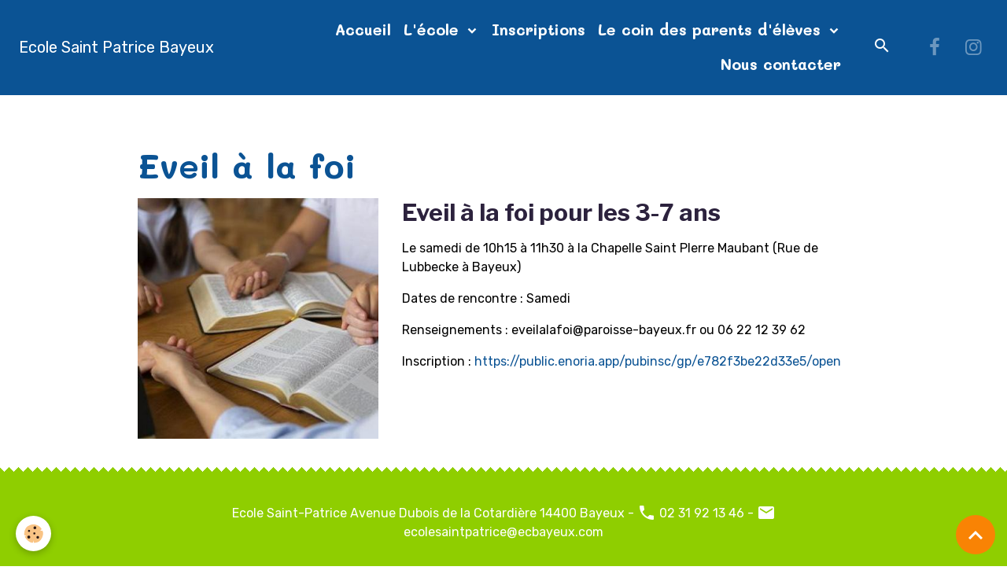

--- FILE ---
content_type: text/html; charset=UTF-8
request_url: http://www.ecolesaintpatrice.fr/pages/categorie-test/eveil-a-la-foi.html
body_size: 33732
content:

<!DOCTYPE html>
<html lang="fr">
    <head>
        <title>Eveil à la foi</title>
        <meta name="theme-color" content="rgb(11, 83, 148)">
        <meta name="msapplication-navbutton-color" content="rgb(11, 83, 148)">
        <!-- METATAGS -->
        <!-- rebirth / basic -->
<!--[if IE]>
<meta http-equiv="X-UA-Compatible" content="IE=edge">
<![endif]-->
<meta charset="utf-8">
<meta name="viewport" content="width=device-width, initial-scale=1, shrink-to-fit=no">
    <link rel="alternate" hreflang="fr" href="http://www.ecolesaintpatrice.fr/pages/categorie-test/eveil-a-la-foi.html">
    <link href="//www.ecolesaintpatrice.fr/themes/designlines/page/categorie-test/eveil-a-la-foi/eveil-a-la-foi.css?v=1688072019" rel="stylesheet">
    <meta property="og:title" content="Eveil à la foi">
    <meta property="og:url" content="http://www.ecolesaintpatrice.fr/pages/categorie-test/eveil-a-la-foi.html">
    <meta property="og:type" content="website">
    <link rel="canonical" href="http://www.ecolesaintpatrice.fr/pages/categorie-test/eveil-a-la-foi.html">
<meta name="generator" content="e-monsite (e-monsite.com)">


<link href="https://fonts.googleapis.com/css?family=Libre%20Franklin:300,400,700%7CSalsa:300,400,700%7CAssistant:300,400,700&amp;display=swap" rel="stylesheet">

                
    <link rel="preconnect" href="https://fonts.googleapis.com">
    <link rel="preconnect" href="https://fonts.gstatic.com" crossorigin="anonymous">
    <link href="https://fonts.googleapis.com/css?family=Rubik:300,300italic,400,400italic,700,700italic%7CMali:300,300italic,400,400italic,700,700italic%7CLibre Franklin:300,300italic,400,400italic,700,700italic%7CSalsa:300,300italic,400,400italic,700,700italic&display=swap" rel="stylesheet">

    <link href="//www.ecolesaintpatrice.fr/themes/combined.css?v=6_1642769533_277" rel="stylesheet">


<link rel="preload" href="//www.ecolesaintpatrice.fr/medias/static/themes/bootstrap_v4/js/jquery-3.6.3.min.js?v=26012023" as="script">
<script src="//www.ecolesaintpatrice.fr/medias/static/themes/bootstrap_v4/js/jquery-3.6.3.min.js?v=26012023"></script>
<link rel="preload" href="//www.ecolesaintpatrice.fr/medias/static/themes/bootstrap_v4/js/popper.min.js?v=31012023" as="script">
<script src="//www.ecolesaintpatrice.fr/medias/static/themes/bootstrap_v4/js/popper.min.js?v=31012023"></script>
<link rel="preload" href="//www.ecolesaintpatrice.fr/medias/static/themes/bootstrap_v4/js/bootstrap.min.js?v=31012023" as="script">
<script src="//www.ecolesaintpatrice.fr/medias/static/themes/bootstrap_v4/js/bootstrap.min.js?v=31012023"></script>
    <script src="//www.ecolesaintpatrice.fr/themes/combined.js?v=6_1642769533_277&lang=fr"></script>
<script type="application/ld+json">
    {
        "@context" : "https://schema.org/",
        "@type" : "WebSite",
        "name" : "Ecole Saint Patrice Bayeux",
        "url" : "http://www.ecolesaintpatrice.fr/"
    }
</script>




        <!-- //METATAGS -->
            <script src="//www.ecolesaintpatrice.fr/medias/static/js/rgpd-cookies/jquery.rgpd-cookies.js?v=2009"></script>
    <script>
                                    $(document).ready(function() {
            $.RGPDCookies({
                theme: 'bootstrap_v4',
                site: 'www.ecolesaintpatrice.fr',
                privacy_policy_link: '/about/privacypolicy/',
                cookies: [{"id":null,"favicon_url":"https:\/\/ssl.gstatic.com\/analytics\/20210414-01\/app\/static\/analytics_standard_icon.png","enabled":true,"model":"google_analytics","title":"Google Analytics","short_description":"Permet d'analyser les statistiques de consultation de notre site","long_description":"Indispensable pour piloter notre site internet, il permet de mesurer des indicateurs comme l\u2019affluence, les produits les plus consult\u00e9s, ou encore la r\u00e9partition g\u00e9ographique des visiteurs.","privacy_policy_url":"https:\/\/support.google.com\/analytics\/answer\/6004245?hl=fr","slug":"google-analytics"},{"id":null,"favicon_url":"","enabled":true,"model":"addthis","title":"AddThis","short_description":"Partage social","long_description":"Nous utilisons cet outil afin de vous proposer des liens de partage vers des plateformes tiers comme Twitter, Facebook, etc.","privacy_policy_url":"https:\/\/www.oracle.com\/legal\/privacy\/addthis-privacy-policy.html","slug":"addthis"}],
                modal_title: 'Gestion\u0020des\u0020cookies',
                modal_description: 'd\u00E9pose\u0020des\u0020cookies\u0020pour\u0020am\u00E9liorer\u0020votre\u0020exp\u00E9rience\u0020de\u0020navigation,\nmesurer\u0020l\u0027audience\u0020du\u0020site\u0020internet,\u0020afficher\u0020des\u0020publicit\u00E9s\u0020personnalis\u00E9es,\nr\u00E9aliser\u0020des\u0020campagnes\u0020cibl\u00E9es\u0020et\u0020personnaliser\u0020l\u0027interface\u0020du\u0020site.',
                privacy_policy_label: 'Consulter\u0020la\u0020politique\u0020de\u0020confidentialit\u00E9',
                check_all_label: 'Tout\u0020cocher',
                refuse_button: 'Refuser',
                settings_button: 'Param\u00E9trer',
                accept_button: 'Accepter',
                callback: function() {
                    // website google analytics case (with gtag), consent "on the fly"
                    if ('gtag' in window && typeof window.gtag === 'function') {
                        if (window.jsCookie.get('rgpd-cookie-google-analytics') === undefined
                            || window.jsCookie.get('rgpd-cookie-google-analytics') === '0') {
                            gtag('consent', 'update', {
                                'ad_storage': 'denied',
                                'analytics_storage': 'denied'
                            });
                        } else {
                            gtag('consent', 'update', {
                                'ad_storage': 'granted',
                                'analytics_storage': 'granted'
                            });
                        }
                    }
                }
            });
        });
    </script>
        <script async src="https://www.googletagmanager.com/gtag/js?id=G-4VN4372P6E"></script>
<script>
    window.dataLayer = window.dataLayer || [];
    function gtag(){dataLayer.push(arguments);}
    
    gtag('consent', 'default', {
        'ad_storage': 'denied',
        'analytics_storage': 'denied'
    });
    
    gtag('js', new Date());
    gtag('config', 'G-4VN4372P6E');
</script>

                                    </head>
    <body id="pages_run_categorie-test_eveil-a-la-foi" data-template="default">
        

                <!-- BRAND TOP -->
        
        <!-- NAVBAR -->
                                                                                                                <nav class="navbar navbar-expand-lg position-sticky" id="navbar" data-animation="sliding">
                                                                    <a aria-label="brand" class="navbar-brand d-inline-flex align-items-center" href="http://www.ecolesaintpatrice.fr/">
                                                                        <span class="brand-titles d-lg-flex flex-column align-items-start">
                            <span class="brand-title d-inline-block">Ecole Saint Patrice Bayeux</span>
                                                        <span class="brand-subtitle d-none">Tel : 02.31.92.13.46</span>
                                                    </span>
                                            </a>
                                                    <button id="buttonBurgerMenu" title="BurgerMenu" class="navbar-toggler collapsed" type="button" data-toggle="collapse" data-target="#menu">
                    <span></span>
                    <span></span>
                    <span></span>
                    <span></span>
                </button>
                <div class="collapse navbar-collapse flex-lg-grow-0 ml-lg-auto" id="menu">
                                                                                                                <ul class="navbar-nav navbar-menu nav-all nav-all-right">
                                                                                                                                                                                            <li class="nav-item" data-index="1">
                            <a class="nav-link" href="http://www.ecolesaintpatrice.fr/pages/">
                                                                Accueil
                            </a>
                                                                                </li>
                                                                                                                                                                                                                                                                            <li class="nav-item dropdown" data-index="2">
                            <a class="nav-link dropdown-toggle" href="http://www.ecolesaintpatrice.fr/pages/l-ecole/">
                                                                L'école
                            </a>
                                                                                        <div class="collapse dropdown-menu">
                                    <ul class="list-unstyled">
                                                                                                                                                                                                                                                                    <li>
                                                <a class="dropdown-item" href="http://www.ecolesaintpatrice.fr/pages/l-ecole/le-projet-educatif.html">
                                                    Le projet éducatif
                                                </a>
                                                                                                                                            </li>
                                                                                                                                                                                                                                                                    <li>
                                                <a class="dropdown-item" href="http://www.ecolesaintpatrice.fr/pages/l-ecole/la-pastorale.html">
                                                    Le projet pastoral
                                                </a>
                                                                                                                                            </li>
                                                                                                                                                                                                                                                                    <li>
                                                <a class="dropdown-item" href="http://www.ecolesaintpatrice.fr/pages/l-ecole/les-projets-sportifs-et-specifiques.html">
                                                    Les petits plus de l'école
                                                </a>
                                                                                                                                            </li>
                                                                                                                                                                                                                                                                    <li>
                                                <a class="dropdown-item" href="http://www.ecolesaintpatrice.fr/pages/l-ecole/le-theme-de-l-annee.html">
                                                    Le thème de l'année
                                                </a>
                                                                                                                                            </li>
                                                                                                                                                                                                                                                                    <li>
                                                <a class="dropdown-item" href="http://www.ecolesaintpatrice.fr/pages/l-ecole/la-communaute-educative.html">
                                                    La communauté éducative
                                                </a>
                                                                                                                                            </li>
                                                                                                                                                                                                                                                                    <li>
                                                <a class="dropdown-item" href="http://www.ecolesaintpatrice.fr/pages/l-ecole/le-restaurant-scolaire.html">
                                                    Le restaurant scolaire
                                                </a>
                                                                                                                                            </li>
                                                                                                                                                                                                                                                                    <li>
                                                <a class="dropdown-item" href="http://www.ecolesaintpatrice.fr/pages/l-ecole/la-garderie.html">
                                                    Le périscolaire
                                                </a>
                                                                                                                                            </li>
                                                                                                                                                                                                                                                                    <li>
                                                <a class="dropdown-item" href="http://www.ecolesaintpatrice.fr/pages/l-ecole/horaires-et-tarifs.html">
                                                    Horaires et calendrier
                                                </a>
                                                                                                                                            </li>
                                                                                <li class="dropdown-menu-root">
                                            <a class="dropdown-item" href="http://www.ecolesaintpatrice.fr/pages/l-ecole/">L'école</a>
                                        </li>
                                    </ul>
                                </div>
                                                    </li>
                                                                                                                                                                                            <li class="nav-item" data-index="3">
                            <a class="nav-link" href="http://www.ecolesaintpatrice.fr/pages/inscriptions/">
                                                                Inscriptions
                            </a>
                                                                                </li>
                                                                                                                                                                                                                                                                            <li class="nav-item dropdown" data-index="4">
                            <a class="nav-link dropdown-toggle" href="http://www.ecolesaintpatrice.fr/pages/le-coin-des-parents-d-eleves/">
                                                                Le coin des parents d'élèves
                            </a>
                                                                                        <div class="collapse dropdown-menu">
                                    <ul class="list-unstyled">
                                                                                                                                                                                                                                                                    <li>
                                                <a class="dropdown-item" href="http://www.ecolesaintpatrice.fr/pages/le-coin-des-parents-d-eleves/l-apel.html">
                                                    L'APEL
                                                </a>
                                                                                                                                            </li>
                                                                                                                                                                                                                                                                    <li>
                                                <a class="dropdown-item" href="http://www.ecolesaintpatrice.fr/pages/le-coin-des-parents-d-eleves/l-administratif.html">
                                                    Rentrée 2025-2026
                                                </a>
                                                                                                                                            </li>
                                                                                                                                                                                                                                                                    <li>
                                                <a class="dropdown-item" href="http://www.ecolesaintpatrice.fr/pages/le-coin-des-parents-d-eleves/l-ogec.html">
                                                    L'OGEC
                                                </a>
                                                                                                                                            </li>
                                                                                <li class="dropdown-menu-root">
                                            <a class="dropdown-item" href="http://www.ecolesaintpatrice.fr/pages/le-coin-des-parents-d-eleves/">Le coin des parents d'élèves</a>
                                        </li>
                                    </ul>
                                </div>
                                                    </li>
                                                                                                                                                                                            <li class="nav-item" data-index="5">
                            <a class="nav-link" href="http://www.ecolesaintpatrice.fr/pages/nous-contacter/">
                                                                Nous contacter
                            </a>
                                                                                </li>
                                    </ul>
            
                                    
                    
                                        <ul class="navbar-nav navbar-widgets ml-lg-4">
                                                <li class="nav-item d-none d-lg-block">
                            <a href="javascript:void(0)" class="nav-link search-toggler"><i class="material-icons md-search"></i></a>
                        </li>
                                                                    </ul>
                                                                <ul class="website-social-links">
        <li>
        <a target='_blank' href="https://www.facebook.com/profile.php?id=100057526777916" class="btn text-facebook"><i class="sn-icon-facebook"></i></a>
    </li>
        <li>
        <a target='_blank' href="https://www.instagram.com/ecolestpatrice/" class="btn text-instagram"><i class="sn-icon-instagram"></i></a>
    </li>
    </ul>
                    
                    
                                        <form method="get" action="http://www.ecolesaintpatrice.fr/search/site/" id="navbar-search" class="fade">
                        <input class="form-control form-control-lg" type="text" name="q" value="" placeholder="Votre recherche" pattern=".{3,}" required>
                        <button type="submit" class="btn btn-link btn-lg"><i class="material-icons md-search"></i></button>
                        <button type="button" class="btn btn-link btn-lg search-toggler d-none d-lg-inline-block"><i class="material-icons md-clear"></i></button>
                    </form>
                                    </div>
                    </nav>

        <!-- HEADER -->
                <!-- //HEADER -->

        <!-- WRAPPER -->
                                        <div id="wrapper">

                            <main id="main">

                                                                    <div class="container">
                                                        <ol class="breadcrumb">
                                    <li class="breadcrumb-item"><a href="http://www.ecolesaintpatrice.fr">Accueil</a></li>
                                                <li class="breadcrumb-item"><a href="http://www.ecolesaintpatrice.fr/pages/categorie-test/">Sous-menu Projet pastoral</a></li>
                                                <li class="breadcrumb-item active">Eveil à la foi</li>
                        </ol>

    <script type="application/ld+json">
        {
            "@context": "https://schema.org",
            "@type": "BreadcrumbList",
            "itemListElement": [
                                {
                    "@type": "ListItem",
                    "position": 1,
                    "name": "Accueil",
                    "item": "http://www.ecolesaintpatrice.fr"
                  },                                {
                    "@type": "ListItem",
                    "position": 2,
                    "name": "Sous-menu Projet pastoral",
                    "item": "http://www.ecolesaintpatrice.fr/pages/categorie-test/"
                  },                                {
                    "@type": "ListItem",
                    "position": 3,
                    "name": "Eveil à la foi",
                    "item": "http://www.ecolesaintpatrice.fr/pages/categorie-test/eveil-a-la-foi.html"
                  }                          ]
        }
    </script>
                                                </div>
                                            
                                        
                                        
                                                                <div class="view view-pages" data-sfroute="true" id="view-page" data-id-page="649dee8b222c5cb86034d554">
                    <div class="container">
                <div class="row">
                    <div class="col">
                        <h1 class="view-title">Eveil à la foi</h1>
                    </div>
                </div>
            </div>
        
        
    
<div id="site-module-4e76166c9ea46fde4dbc5a9a" class="site-module" data-itemid="4e76166c9ea46fde4dbc5a9a" data-siteid="4e76166c39b16fde4dbc6759" data-category="649dec54979751dc55dc3fa7"></div>


                    
<div id="rows-649dee8b29df5cb86034bb3b" class="rows" data-total-pages="1" data-current-page="1">
                            
                        
                                                                                        
                                                                
                
                        
                
                
                                    
                
                                
        
                                    <div id="row-649dee8b29df5cb86034bb3b-1" class="row-container pos-1  page_1 container">
                    <div class="row-content">
                                                                                <div class="row" data-role="line">
                                    
                                                                                
                                                                                                                                                                                                            
                                                                                                                                                                
                                                                                
                                                                                
                                                                                                                        
                                                                                                                                                                    
                                                                                                                                                                            
                                                                                        <div data-role="cell" data-size="sm" id="cell-649dee8b29dc5cb86034bd59" class="col" style="-ms-flex-preferred-size:35%;flex-basis:35%">
                                               <div class="col-content col-no-widget">                                                        <div class="widget-image text-left">
        <img src="/medias/images/eveil-a-la-foi-2.jpg?fx=c_400_400&v=1" alt="Eveil a la foi 2" class="img-fluid">
    </div>
                                                                                                    </div>
                                            </div>
                                                                                                                        
                                                                                
                                                                                                                                                                                                            
                                                                                                                                                                
                                                                                
                                                                                
                                                                                                                        
                                                                                                                                                                    
                                                                                                                                                                            
                                                                                        <div data-role="cell" data-size="md" id="cell-649dee44260a5cb86034cad5" class="col" style="-ms-flex-preferred-size:65%;flex-basis:65%">
                                               <div class="col-content col-no-widget">                                                        <h2>Eveil &agrave; la foi pour les 3-7 ans&nbsp;</h2>

<p>Le samedi de 10h15 &agrave; 11h30 &agrave; la Chapelle Saint PIerre Maubant (Rue de Lubbecke &agrave; Bayeux)</p>

<p>Dates de rencontre :&nbsp;Samedi</p>

<p>Renseignements :&nbsp;eveilalafoi@paroisse-bayeux.fr ou 06 22 12 39 62&nbsp;</p>

<p>Inscription : <a href="https://public.enoria.app/pubinsc/gp/e782f3be22d33e5/open">https://public.enoria.app/pubinsc/gp/e782f3be22d33e5/open</a></p>

                                                                                                    </div>
                                            </div>
                                                                                                                                                        </div>
                                            </div>
                                    </div>
                        </div>

        
        
        
                    
            </div>

    <script>
        emsChromeExtension.init('page', '649dee8b222c5cb86034d554', 'e-monsite.com');
    </script>

                </main>

                        </div>
        <!-- //WRAPPER -->

                <footer id="footer" class="frieze-triangles">
                            
<div id="rows-602511fb57c2d539b9e5ca02" class="rows" data-total-pages="1" data-current-page="1">
                            
                        
                                                                                        
                                                                
                
                        
                
                
                                    
                
                                
        
                                    <div id="row-602511fb57c2d539b9e5ca02-1" class="row-container pos-1 page_1 container">
                    <div class="row-content">
                                                                                <div class="row" data-role="line">
                                    
                                                                                
                                                                                                                                                                                                            
                                                                                                                                                                
                                                                                
                                                                                
                                                                                                                        
                                                                                
                                                                                                                                                                            
                                                                                        <div data-role="cell" data-size="lg" id="cell-5e85fb9fcf9693dbf18ebabc" class="col">
                                               <div class="col-content col-no-widget">                                                        <p style="text-align: center;">&nbsp;</p>

<p style="text-align: center;">Ecole Saint-Patrice Avenue Dubois de la Cotardi&egrave;re 14400 Bayeux -&nbsp;<i aria-hidden="true" class="material-icons md-phone"></i>&nbsp;02 31 92 13 46 -&nbsp;<i aria-hidden="true" class="material-icons md-mail"></i> ecolesaintpatrice@ecbayeux.com</p>

                                                                                                    </div>
                                            </div>
                                                                                                                                                        </div>
                                            </div>
                                    </div>
                        </div>

                        <div class="container">
                
                                    <ul class="website-social-links">
        <li>
        <a target='_blank' href="https://www.facebook.com/profile.php?id=100057526777916" class="btn text-facebook"><i class="sn-icon-facebook"></i></a>
    </li>
        <li>
        <a target='_blank' href="https://www.instagram.com/ecolestpatrice/" class="btn text-instagram"><i class="sn-icon-instagram"></i></a>
    </li>
    </ul>
                
                            </div>

                            <ul id="legal-mentions" class="footer-mentions">
            <li><a href="http://www.ecolesaintpatrice.fr/about/legal/">Mentions légales</a></li>
    
    
    
    
    
            <li><button id="cookies" type="button" aria-label="Gestion des cookies">Gestion des cookies</button></li>
    </ul>
                    </footer>
        
        
        
            

 
    
						 	 





                <button id="scroll-to-top" class="d-none d-sm-inline-block" type="button" aria-label="Scroll top" onclick="$('html, body').animate({ scrollTop:0}, 600);">
            <i class="material-icons md-lg md-expand_less"></i>
        </button>
        
            </body>
</html>


--- FILE ---
content_type: text/css; charset=UTF-8
request_url: http://www.ecolesaintpatrice.fr/themes/designlines/page/categorie-test/eveil-a-la-foi/eveil-a-la-foi.css?v=1688072019
body_size: 268
content:
#row-649dee8b29df5cb86034bb3b-1 .row-content{}@media screen and (max-width:992px){#row-649dee8b29df5cb86034bb3b-1 .row-content{}}